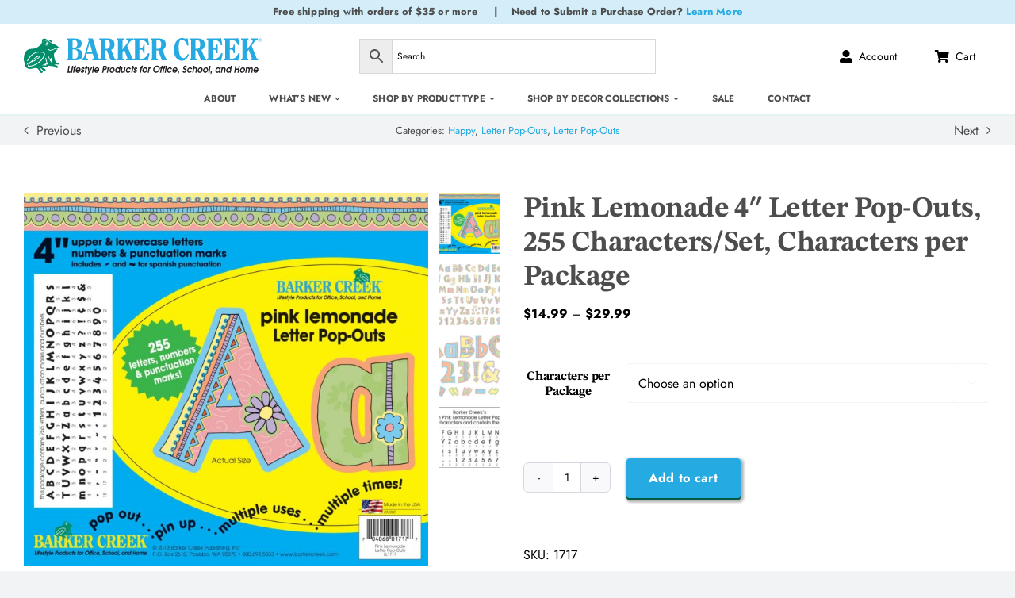

--- FILE ---
content_type: image/svg+xml
request_url: https://barkercreek.com/wp-content/uploads/2022/12/Logo-Test-2.svg
body_size: 2288
content:
<?xml version="1.0" encoding="UTF-8"?><svg id="Layer_2" xmlns="http://www.w3.org/2000/svg" viewBox="0 0 506.13 56.33"><defs><style>.cls-1,.cls-2{fill:#fff;}.cls-1,.cls-2,.cls-3,.cls-4{fill-rule:evenodd;}.cls-1,.cls-4{stroke:#fff;stroke-miterlimit:3.86;stroke-width:.62px;}.cls-5{fill:#27aae1;}.cls-3{fill:#008d6a;}.cls-4{fill:none;}</style></defs><g id="Layer_1-2"><g><path class="cls-5" d="m87.05,4.68c.98-.15,2.02-.28,3.11-.28,6.15,0,7.56,4.19,7.56,8.33s-1.41,8.32-7.56,8.32h-3.11V4.68Zm0,19.89c.73-.07,1.46-.14,2.19-.14,7.19,0,9.81,4.4,9.81,10.9,0,7.17-2.57,9.68-9.02,9.68-1.03,0-2.01-.06-2.98-.34v-20.11Zm-9.69,19.97l-3.23.48v3.38h20.66c10.9,0,14.43-5.55,14.43-12.72,0-8.8-6.76-11.51-14.31-12.93v-.14c6.09-.48,12.49-2.37,12.49-10.37,0-9.54-7.67-11.23-16.26-11.23h-17v3.38l3.23.47v39.67ZM124.9,9.68h.12l5.55,20.52h-11.46l5.79-20.52Zm-3.54,38.72v-3.38c-2.19-.21-4.93-1.01-4.93-3.72,0-.34.12-.94.3-1.69l1.34-5.61h13.7l2.81,10.55-3.35.48v3.38h16.27v-3.38l-2.69-.48L131.91,1.02h-10.54l1.72,4.46-9.33,31.61c-1.1,3.73-1.65,7.32-5.55,7.93v3.38h13.15Zm28.46-3.86l-3.23.48v3.38h16.15v-3.38l-3.23-.48v-17.66c1.21,0,2.5,0,3.78-.14l8.1,21.66h11.81v-3.38l-2.87-.48-7.55-19.08c4.69-1.29,7.37-5.76,7.37-11.31,0-9.35-5.73-13.14-14.38-13.14h-19.19v3.39l3.23.47v39.67Zm9.68-39.86c1.09-.21,1.95-.27,3.1-.27,6.15,0,7.37,4.67,7.37,9.54s-1.22,9.54-7.37,9.54c-1.15,0-2.01-.06-3.1-.27V4.68Zm28.41,39.86l-3.22.48v3.38h16.15v-3.38l-3.23-.48v-13.47l3.9-5.55h.12l7.43,19.02-3.23.48v3.38h16.89v-3.38l-3.24-.48-11.21-27.68,4.87-7.05c2.99-4.33,4.45-4.87,8.47-5.41V1.02h-15.41v3.38c3.11.34,4.38.68,4.38,1.89,0,1.42-.42,2.3-1.39,3.59l-11.46,15.37h-.12V4.87l3.23-.47V1.02h-16.15v3.38l3.22.47v39.67Zm47.37-19.35h3.47c4.15,0,4.82,4.26,5.31,7.78h2.55V14.35h-2.55c-.48,3.18-1.16,7.45-5.31,7.45h-3.47V4.73c1.46-.2,2.86-.33,4.32-.33,7.31,0,11.15,4.13,14.62,11.44l2.69-.62-2.8-15.23c-1.83.75-5.25,1.01-8.41,1.01h-23.33v3.39l3.22.47v39.67l-3.22.48v3.38h23.33c3.96,0,6.58.27,8.41,1.01l3.64-15.77-3.04-.81c-3.53,7.51-7.44,12.18-15.35,12.18-1.22,0-2.87-.13-4.08-.55v-19.28Zm28.11,19.35l-3.23.48v3.38h16.14v-3.38l-3.23-.48v-17.66c1.22,0,2.5,0,3.78-.14l8.1,21.66h11.82v-3.38l-2.86-.48-7.56-19.08c4.69-1.29,7.36-5.76,7.36-11.31,0-9.35-5.73-13.14-14.38-13.14h-19.19v3.39l3.23.47v39.67Zm9.69-39.86c1.1-.21,1.95-.27,3.11-.27,6.15,0,7.37,4.67,7.37,9.54s-1.21,9.54-7.37,9.54c-1.15,0-2.01-.06-3.11-.27V4.68Zm69.52,29.85c-2.32,4.13-5.05,9.21-10.12,9.21-9.14,0-10.18-15.7-10.18-24.91,0-4.94.68-15.43,6.89-15.43s10.11,7.64,12.06,13.13l2.81-.62L341.81,0c-1.21.74-2.37,1.48-3.77,1.48-1.16,0-2.14-.34-3.48-.74-1.33-.41-2.99-.74-5.06-.74-8.89,0-17.66,8.46-17.66,27.48,0,12.46,7.31,21.93,17.66,21.93,7.75,0,12.61-6.16,15.47-13.4l-2.37-1.49Zm7.19,10.01l-3.23.48v3.38h16.14v-3.38l-3.22-.48v-17.66c1.22,0,2.5,0,3.79-.14l8.1,21.66h11.82v-3.38l-2.87-.48-7.55-19.08c4.69-1.29,7.37-5.76,7.37-11.31,0-9.35-5.73-13.14-14.38-13.14h-19.19v3.39l3.23.47v39.67Zm9.68-39.86c1.1-.21,1.95-.27,3.11-.27,6.15,0,7.37,4.67,7.37,9.54s-1.22,9.54-7.37,9.54c-1.16,0-2.01-.06-3.11-.27V4.68Zm37.93,20.51h3.47c4.14,0,4.81,4.26,5.29,7.78h2.56V14.35h-2.56c-.48,3.18-1.15,7.45-5.29,7.45h-3.47V4.73c1.46-.2,2.86-.33,4.31-.33,7.32,0,11.15,4.13,14.63,11.44l2.69-.62-2.81-15.23c-1.82.75-5.23,1.01-8.4,1.01h-23.34v3.39l3.23.47v39.67l-3.23.48v3.38h23.34c3.96,0,6.58.27,8.4,1.01l3.66-15.77-3.05-.81c-3.52,7.51-7.42,12.18-15.35,12.18-1.22,0-2.86-.13-4.08-.55v-19.28Zm37.85,0h3.47c4.15,0,4.82,4.26,5.31,7.78h2.55V14.35h-2.55c-.49,3.18-1.16,7.45-5.31,7.45h-3.47V4.73c1.47-.2,2.86-.33,4.33-.33,7.3,0,11.14,4.13,14.62,11.44l2.67-.62-2.8-15.23c-1.83.75-5.23,1.01-8.4,1.01h-23.33v3.39l3.22.47v39.67l-3.22.48v3.38h23.33c3.95,0,6.58.27,8.4,1.01l3.66-15.77-3.04-.81c-3.54,7.51-7.44,12.18-15.35,12.18-1.22,0-2.86-.13-4.08-.55v-19.28Zm28.36,19.35l-3.23.48v3.38h16.14v-3.38l-3.22-.48v-13.47l3.9-5.55h.12l7.42,19.02-3.22.48v3.38h16.88v-3.38l-3.24-.48-11.2-27.68,4.87-7.05c2.98-4.33,4.44-4.87,8.46-5.41V1.02h-15.42v3.38c3.12.34,4.39.68,4.39,1.89,0,1.42-.42,2.3-1.39,3.59l-11.45,15.37h-.12V4.87l3.22-.47V1.02h-16.14v3.38l3.23.47v39.67ZM502.02,3.9c.64,0,1.57.11,1.57-.8,0-.7-.58-.79-1.13-.79h-1.28v1.59h.84Zm2.11,2.51h-.65l-1.29-2.07h-1.01v2.07h-.55V1.92h1.97c1.19,0,1.59.44,1.59,1.19,0,.88-.62,1.21-1.41,1.23l1.35,2.07Zm1.37-2.25c0-1.95-1.42-3.48-3.37-3.48s-3.4,1.53-3.4,3.48,1.43,3.5,3.4,3.5,3.37-1.53,3.37-3.5m-7.41,0c0-2.21,1.8-4.01,4.03-4.01s4.01,1.8,4.01,4.01-1.79,4.03-4.01,4.03-4.03-1.8-4.03-4.03"/><g><path class="cls-3" d="m40.03,4.49c.48,1.54,5.8,4.21,7.34,4.81,0,0,5.92,1.5,9.63,6.1.39.48.51.98.92,1.45h-2.08c-.21-.27-.63-.36-.95-.43-4.88-1.04-11.31,6.28-15.3.8l-.86.51c4.27,6.79,12.38-2.15,16.5-.07-.75.76-6.01,7.12-6.06,7.82-.21,2.97,1.16,12.73,4.19,14.38.77.42,3.38.19,3.6,1.31.15.78-.31.95-.66,1.55l.12.06c-.88.45-1.92-.03-2.72-.45-.56.33-2.83-.08-3.73.74,1.7,1.06,3.72,1.03,5.36,2.2.1.27.2.55.26.83-.12.39-.23.79-.26,1.18-.21.21-.4.44-.57.66-.03.28-.52.39-.75.39-1.69-.03-2.85-2.25-4.61-2.65-3.32-.76-6.68-.89-10.06-.83,2.13,1.31-2.19,3.61-3.86,1.15-.27.44-6.91.12-8.06.12v.19s6.33,3.21,6.33,3.21c1.39-.37,3.24,3.37.2,3.99-1.74.36-6.97-6.01-9.54-6.91l-.15.03c2.41,1.91,2.23,2.24,3.76,4.7.03.41,1,1.52,1.3,1.88l1.08.02.38.37c.33.69-.56,2.1-1.05,2.62-3.64.91-4.1-5.17-7.85-7.44-4.18-2.53-11.23,4.51-18.42-1.57-1.7-1.44-2.83-3.45-1.86-5.76-.03-.09-1.63-5.67-1.61-6.54.06-3.58.52-10.24,3.28-13.05.02-.64,2.67-2.58,3.31-2.92,3.7-2,7.46-1.19,11.36-2.08,3.17-.73,10.14-5.31,11.16-8.32.68-2.03.29-3.92.75-5.9,3.58-3.7,7.15-.34,10.17,1.84Zm-.82,24.78c.92,2.06,3.9,8.96,6.5,10.62.65-1.34.25-7-.12-8.39-.25-.95-1.63,1.56-1.78,1.76-.32.43-.71.82-1.06,1.22,0,0-2.02-4.29-2.45-5.33-.53-1.3-1.3-.35-1.1.12Zm-3.9,3.91c.08.49.71,4.44,1.51,6.2.8,1.77-2.96,2.31-4.59,3.29-.25.15-.6.19-.87.3-.74.3-1.46.68-2.17.96,0,0-.02.04-.02.12h.4c.01-.08.11-.11.16-.11l3.71-.06c1.18.17,1.62.34,3.25.46-.06-.15-.18-.29-.18-.43,0-.15-.48-.59-.48-.75,0-.61,2.5-.53,3.35-1.03-.67-1.14-1.34-2.33-1.57-3.37,0,0-1.3-6.28-1.7-6.87-.5-.74-.98.4-.81,1.29Z"/><path class="cls-3" d="m43.18,3.76c-.56,0-1.74.3-2.21.72,1.64,1.49,3.52,2.99,5.62,3.93-.05-.62-.28-1.55-.28-1.7,0-.15-.16-.35-.26-.55-.07-.15-.1-.39-.18-.52-.54-.82-1.65-1.87-2.71-1.87Z"/><path class="cls-1" d="m37.2,6.74c-.01,1.16-.08,1.31-.08,1.45,0,.59-.92,1.5-1.79,1.49.43.32.91.63,1.3.88.28.04.74.23.88.23.41,0,.89-.2,1.13-.91.09-.27.09-.87.09-1.02,0-.15-.05-.09-.05-.24,0-.46-1.3-1.72-1.48-1.87Z"/><path class="cls-2" d="m7.95,44.56c.7-1.86,2.2-3.71,3.44-5.24,2.1-.59,4.36-1.39,6.33-2.32,1.92-.9,8.88-5.77,8.88-7.55,0-.56-.46-.74-.86-1.05-5.45-.44-11.31,7.01-15.15,9.91-2.13,1.6-3.4-.05-5.93,4.17.19,1.67,2.81-1.73,4.27-2.29l.16.03c-.54.81-3,4.62-2.87,5.38.83,0,1.61.26,2.48.25l.16.11c6.59.01,12.95-3.51,17.84-7.76.61-.52,4-3.74,4.03-4.23.97-1.01,1.77-2.48,2.29-3.76.52-1.27,1.72-3.7,1.35-5.05-1.56-5.75-15.33-2.8-19.04-.41-2.89,1.87-5.01,4.55-7.21,7.13-.53.63-2.75,4.26-2.75,4.77,0,.72.68.68,1.12.35.53-.41,3.27-5.47,4.87-7.02.35-.34.64-.74.98-1.09,5.36-5.44,11.53-6.51,18.93-5.12.79.15,2.01,1.02,1.89,1.93-1.16,9.08-16.17,20.46-25.23,18.86Z"/><path class="cls-3" d="m25.22,29.6h-.37c-.15,0-1.08.21-1.52.43-.28.15-.58.39-.83.54-1.47.86-3.03,1.65-4.46,2.56-.25.16-.54.49-.8.68-1.73,1.31-1.97,1.65-3.83,3.52.33-.11.72-.31,1.11-.43,1.65-.51,2.95-1.05,4.49-2.05,1.47-.96,3.04-2.18,4.41-3.26.37-.29,1.67-1.42,1.81-1.99Z"/><path class="cls-4" d="m34.52,4c-.15,0-.8.12-.96.12s-.55.31-.9.51c-.03.11-.21.27-.21.42,0,.15-.1.16-.13.29-.08.28-.17.87-.17,1.02,0,.15.17.86.29,1.24.4,1.23,1.41,2.51,2.85,3.56.12.09,1.2.77,1.67.77h.7c.4,0,1.77-.8,1.77-1.04,0-.15.42-.71.62-1.03-.03-.17.1-.37.1-.52,0-.15-.06-.44-.06-.59,0-.15-.33-.75-.52-1.13-.16-.32-.28-.67-.58-.96-.41-.42-1.03-1.02-1.55-1.41-.74-.55-1.73-1.19-2.68-1.14-.09,0-.11-.09-.25-.09Z"/></g></g></g></svg>

--- FILE ---
content_type: image/svg+xml
request_url: https://barkercreek.com/wp-content/uploads/2023/03/favicon-R.svg
body_size: 1255
content:
<?xml version="1.0" encoding="utf-8"?>
<!-- Generator: Adobe Illustrator 27.3.1, SVG Export Plug-In . SVG Version: 6.00 Build 0)  -->
<svg version="1.1" id="Layer_2_00000071554691789767647900000005889649209726377613_"
	 xmlns="http://www.w3.org/2000/svg" xmlns:xlink="http://www.w3.org/1999/xlink" x="0px" y="0px" viewBox="0 0 120 120"
	 style="enable-background:new 0 0 120 120;" xml:space="preserve">
<style type="text/css">
	.st0{fill:#231F20;fill-opacity:0;}
	.st1{fill-rule:evenodd;clip-rule:evenodd;fill:#008D6A;}
	.st2{fill-rule:evenodd;clip-rule:evenodd;fill:#FFFFFF;stroke:#FFFFFF;stroke-width:1.27;stroke-miterlimit:3.86;}
	.st3{fill-rule:evenodd;clip-rule:evenodd;fill:#FFFFFF;}
	.st4{fill:none;stroke:#FFFFFF;stroke-width:1.27;stroke-miterlimit:3.86;}
</style>
<g id="Layer_1-2">
	<g>
		<rect class="st0" width="120" height="120"/>
		<g>
			<path class="st1" d="M82.5,11.2c1,3.1,11.8,8.6,14.9,9.8c0,0,12.1,3,19.6,12.4c0.8,1,1,2,1.9,3h-4.2c-0.4-0.5-1.3-0.7-1.9-0.9
				c-9.9-2.1-23,12.8-31.1,1.6l-1.8,1c8.7,13.8,25.2-4.4,33.6-0.2c-1.5,1.6-12.2,14.5-12.3,15.9c-0.4,6,2.4,25.9,8.5,29.3
				c1.6,0.8,6.9,0.4,7.3,2.7c0.3,1.6-0.6,1.9-1.3,3.2l0.2,0.1c-1.8,0.9-3.9-0.1-5.5-0.9c-1.1,0.7-5.8-0.2-7.6,1.5
				c3.5,2.2,7.6,2.1,10.9,4.5c0.2,0.6,0.4,1.1,0.5,1.7c-0.2,0.8-0.5,1.6-0.5,2.4c-0.4,0.4-0.8,0.9-1.2,1.3c-0.1,0.6-1.1,0.8-1.5,0.8
				c-3.4-0.1-5.8-4.6-9.4-5.4c-6.8-1.6-13.6-1.8-20.5-1.7c4.3,2.7-4.5,7.3-7.8,2.3c-0.6,0.9-14.1,0.2-16.4,0.2v0.4l12.9,6.5
				c2.8-0.8,6.6,6.9,0.4,8.1c-3.5,0.7-14.2-12.2-19.4-14.1L50.4,97c4.9,3.9,4.5,4.6,7.7,9.6c0.1,0.8,2,3.1,2.7,3.8l2.2,0l0.8,0.8
				c0.7,1.4-1.2,4.3-2.1,5.3c-7.4,1.9-8.3-10.5-16-15.1c-8.5-5.1-22.8,9.2-37.5-3.2c-3.5-2.9-5.8-7-3.8-11.7
				C4.3,86.2,1,74.9,1.1,73.1c0.1-7.3,1.1-20.8,6.7-26.5c0-1.3,5.4-5.2,6.7-6c7.5-4.1,15.2-2.4,23.1-4.2
				c6.4-1.5,20.6-10.8,22.7-16.9c1.4-4.1,0.6-8,1.5-12C69.1-0.1,76.4,6.8,82.5,11.2z M83.1,61.4c-1.1-2.6-2.6-0.7-2.2,0.2
				c1.9,4.2,7.9,18.2,13.2,21.6c1.3-2.7,0.5-14.2-0.2-17.1c-0.5-1.9-3.3,3.2-3.6,3.6c-0.7,0.9-1.4,1.7-2.2,2.5
				C88.1,72.2,84,63.5,83.1,61.4L83.1,61.4z M74.6,66.9c-1-1.5-2,0.8-1.7,2.6c0.2,1,1.4,9,3.1,12.6s-6,4.7-9.3,6.7
				c-0.5,0.3-1.2,0.4-1.8,0.6c-1.5,0.6-3,1.4-4.4,1.9c0,0,0,0.1,0,0.2h0.8c0-0.2,0.2-0.2,0.3-0.2l7.5-0.1c2.4,0.4,3.3,0.7,6.6,0.9
				c-0.1-0.3-0.4-0.6-0.4-0.9s-1-1.2-1-1.5c0-1.2,5.1-1.1,6.8-2.1c-1.4-2.3-2.7-4.7-3.2-6.8C78,80.9,75.4,68.2,74.6,66.9L74.6,66.9z
				"/>
			<path class="st1" d="M94.4,13.5c0.2,0.3,0.2,0.8,0.4,1.1c0.2,0.4,0.5,0.8,0.5,1.1s0.5,2.2,0.6,3.5c-4.3-1.9-8.1-4.9-11.4-8
				c1-0.9,3.4-1.5,4.5-1.5C91.1,9.7,93.4,11.8,94.4,13.5z"/>
			<path class="st2" d="M76.7,15.8c0.4,0.3,3,2.9,3,3.8c0,0.3,0.1,0.2,0.1,0.5s0,1.5-0.2,2.1c-0.5,1.5-1.5,1.9-2.3,1.9
				c-0.3,0-1.2-0.4-1.8-0.5c-0.8-0.5-1.8-1.1-2.6-1.8c1.8,0,3.7-1.8,3.7-3C76.6,18.4,76.7,18.1,76.7,15.8L76.7,15.8z"/>
			<path class="st3" d="M17.2,92.7c18.4,3.2,49-19.9,51.3-38.4c0.2-1.9-2.2-3.6-3.8-3.9c-15.1-2.8-27.6-0.6-38.5,10.4
				c-0.7,0.7-1.3,1.5-2,2.2c-3.3,3.2-8.8,13.5-9.9,14.3C13.4,78,12,78.1,12,76.6c0-1,4.5-8.4,5.6-9.7c4.5-5.3,8.8-10.7,14.7-14.5
				c7.6-4.9,35.6-10.9,38.7,0.8c0.7,2.7-1.7,7.7-2.8,10.3c-1.1,2.6-2.7,5.6-4.7,7.7c-0.1,1-7,7.5-8.2,8.6
				c-9.9,8.7-22.9,15.8-36.3,15.8l-0.3-0.2c-1.8,0-3.3-0.5-5-0.5c-0.3-1.5,4.7-9.3,5.8-10.9l-0.3-0.1c-3,1.2-8.3,8.1-8.7,4.7
				c5.1-8.6,7.7-5.2,12.1-8.5c7.8-5.9,19.8-21.1,30.8-20.2c0.8,0.6,1.8,1,1.8,2.1c0,3.6-14.2,13.5-18.1,15.3
				c-4,1.9-8.6,3.5-12.9,4.7C21.7,85.2,18.7,88.9,17.2,92.7L17.2,92.7z"/>
			<path class="st1" d="M48.7,66.3c-2.8,2.2-6,4.7-9,6.6c-3.1,2-5.8,3.1-9.1,4.2c-0.8,0.2-1.6,0.7-2.3,0.9c3.8-3.8,4.3-4.5,7.8-7.2
				c0.5-0.4,1.1-1.1,1.6-1.4c2.9-1.8,6.1-3.5,9.1-5.2c0.5-0.3,1.1-0.8,1.7-1.1c0.9-0.4,2.8-0.9,3.1-0.9h0.8
				C52.1,63.5,49.4,65.7,48.7,66.3z"/>
			<path class="st4" d="M71.3,10.2c0.3,0,0.3,0.2,0.5,0.2c1.9-0.1,3.9,1.2,5.4,2.3c1.1,0.8,2.3,2,3.2,2.9c0.6,0.6,0.9,1.3,1.2,2
				c0.4,0.8,1.1,2,1.1,2.3s0.1,0.9,0.1,1.2s-0.3,0.7-0.2,1.1c-0.4,0.6-1.3,1.8-1.3,2.1c0,0.5-2.8,2.1-3.6,2.1h-1.4
				c-1,0-3.2-1.4-3.4-1.6c-2.9-2.1-5-4.7-5.8-7.2c-0.2-0.8-0.6-2.2-0.6-2.5s0.2-1.5,0.3-2.1c0-0.3,0.3-0.3,0.3-0.6s0.4-0.6,0.4-0.9
				c0.7-0.4,1.5-1,1.8-1C69.7,10.4,71,10.2,71.3,10.2L71.3,10.2z"/>
		</g>
	</g>
</g>
</svg>


--- FILE ---
content_type: image/svg+xml
request_url: https://barkercreek.com/wp-content/uploads/2023/03/BC-logo_web-header.svg
body_size: 4519
content:
<?xml version="1.0" encoding="UTF-8"?><svg id="Layer_2" xmlns="http://www.w3.org/2000/svg" viewBox="0 0 527.03 79.34"><defs><style>.cls-1{fill:#231f20;}.cls-2{fill:#27aae1;}.cls-3{fill:none;}.cls-3,.cls-4{stroke:#fff;stroke-miterlimit:3.86;stroke-width:.85px;}.cls-3,.cls-4,.cls-5,.cls-6{fill-rule:evenodd;}.cls-4,.cls-5{fill:#fff;}.cls-6{fill:#008d6a;}</style></defs><g id="Layer_1-2"><path class="cls-1" d="m99.06,60.41h2.58l-2.14,12.53h4.25l-.44,2.62h-6.83l2.58-15.15Z"/><path class="cls-1" d="m106.35,64.19h2.5l-1.94,11.36h-2.5l1.94-11.36Zm.65-3.79h2.5l-.42,2.5h-2.51l.43-2.5Z"/><path class="cls-1" d="m110.62,66.61h-.89l.41-2.42h.88c.19-.76.54-2.15,1.77-3.17.68-.59,1.57-.92,2.34-.92h.7l-.45,2.69c-.97.02-1.53.04-1.84,1.41h1.47l-.41,2.42h-1.47l-1.53,8.95h-2.51l1.53-8.95Z"/><path class="cls-1" d="m117.19,71.09c-.01.74.69,2.33,2.48,2.33,1.11,0,2.03-.51,2.66-1.45h2.64c-.95,2.04-3.27,3.95-5.72,3.95-3.11,0-5.06-2.7-4.49-6.02.55-3.21,3.33-6.16,6.55-6.16s4.87,3.11,4.38,5.98c-.09.53-.24,1-.38,1.37h-8.11Zm6.08-2.19c.03-1.82-1.13-2.66-2.37-2.66-.92,0-2.58.55-3.41,2.66h5.78Z"/><path class="cls-1" d="m131.86,67.29c-.02-.9-.56-.98-.83-.98-.62,0-1.05.51-1.13.98-.11.65.3.8,1.56,1.27,1.22.43,2.73,1.11,2.34,3.4-.44,2.56-2.54,3.97-4.33,3.97-1.03,0-2.25-.39-2.87-1.5-.5-.86-.43-1.76-.37-2.46h2.56c.03.51.09,1.45,1.12,1.45.81,0,1.24-.67,1.33-1.14.14-.84-.38-1.05-2.06-1.7-1.11-.43-2.1-1.39-1.78-3.25.38-2.21,2.43-3.52,4.1-3.52,1.56,0,3.1,1.23,2.82,3.48h-2.45Z"/><path class="cls-1" d="m136.69,66.61h-1.22l.41-2.42h1.22l.65-3.79h2.5l-.65,3.79h1.51l-.41,2.42h-1.51l-1.52,8.95h-2.51l1.53-8.95Z"/><path class="cls-1" d="m143.35,74.49l-2.07-10.3h2.86l1.13,7.29,3.77-7.29h2.84l-8.59,15.15h-2.69l2.75-4.85Z"/><path class="cls-1" d="m153.72,60.41h2.5l-2.58,15.15h-2.5l2.58-15.15Z"/><path class="cls-1" d="m158.62,71.09c-.01.74.69,2.33,2.48,2.33,1.11,0,2.03-.51,2.66-1.45h2.63c-.95,2.04-3.27,3.95-5.72,3.95-3.1,0-5.06-2.7-4.49-6.02.55-3.21,3.33-6.16,6.55-6.16s4.87,3.11,4.38,5.98c-.09.53-.24,1-.38,1.37h-8.11Zm6.08-2.19c.03-1.82-1.13-2.66-2.37-2.66-.92,0-2.58.55-3.41,2.66h5.78Z"/><path class="cls-1" d="m176.1,60.41h3.5c1.49,0,2.77,0,3.88,1.21.75.9.97,2.07.73,3.48-.24,1.41-.86,2.58-1.91,3.48-1.52,1.21-2.8,1.21-4.29,1.21h-.92l-.98,5.77h-2.58l2.58-15.15Zm1.42,6.76h.83c1.11,0,2.93-.08,3.27-2.07.34-1.99-1.42-2.07-2.47-2.07h-.92l-.71,4.13Z"/><path class="cls-1" d="m185.83,64.19h2.3l-.17,1h.04c.6-.74,1.18-1.39,2.48-1.39h.21l-.45,2.64c-2.29.1-2.63,2.04-2.74,2.72l-1.09,6.38h-2.51l1.94-11.36Z"/><path class="cls-1" d="m190.17,69.88c.59-3.44,3.62-6.08,6.61-6.08s5.1,2.56,4.51,6.04c-.64,3.72-3.67,6.08-6.57,6.08-3.11,0-5.1-2.78-4.54-6.04Zm8.6.02c.35-2.07-.85-3.6-2.42-3.6-1.3,0-3.28,1.21-3.68,3.58-.37,2.15.88,3.54,2.46,3.54,1.83,0,3.33-1.72,3.63-3.52Z"/><path class="cls-1" d="m212.42,75.55h-2.3l.24-1.39h-.04c-.61.82-1.86,1.76-3.63,1.76-2.66,0-4.93-2.38-4.3-6.04.65-3.83,3.86-6.08,6.37-6.08,1.52,0,2.34.56,2.92,1.39l.82-4.79h2.5l-2.58,15.15Zm-5.04-2.13c1.88,0,3.4-1.84,3.69-3.56.32-1.86-.71-3.56-2.48-3.56-1.86,0-3.41,1.89-3.68,3.48-.36,2.11.83,3.64,2.47,3.64Z"/><path class="cls-1" d="m225.39,64.19l-1.94,11.36h-2.3l.2-1.15h-.04c-.52.62-1.35,1.52-2.95,1.52-1.9,0-2.8-1.03-3.19-1.8-.56-1.21-.25-3.05-.09-3.99l1.01-5.94h2.51l-.99,5.79c-.16.92-.59,3.44,1.6,3.44,1.58,0,2.38-1.62,2.69-3.42l.99-5.82h2.5Z"/><path class="cls-1" d="m236.63,71.85c-1.28,2.54-3.48,4.08-5.93,4.08-2.67,0-5.16-2.33-4.52-6.1.59-3.48,3.68-6.02,6.56-6.02,1.32,0,4.07.65,4.54,4.16h-2.83c-.2-.57-.6-1.66-2.15-1.66s-3.24,1.23-3.64,3.56c-.33,1.95.65,3.56,2.54,3.56.83,0,1.73-.43,2.58-1.57h2.82Z"/><path class="cls-1" d="m239.71,66.61h-1.22l.41-2.42h1.22l.65-3.79h2.5l-.65,3.79h1.51l-.41,2.42h-1.51l-1.52,8.95h-2.51l1.53-8.95Z"/><path class="cls-1" d="m248.82,67.29c-.02-.9-.57-.98-.83-.98-.62,0-1.05.51-1.13.98-.11.65.29.8,1.55,1.27,1.23.43,2.73,1.11,2.34,3.4-.44,2.56-2.54,3.97-4.33,3.97-1.04,0-2.25-.39-2.87-1.5-.5-.86-.44-1.76-.38-2.46h2.56c.03.51.09,1.45,1.13,1.45.81,0,1.24-.67,1.33-1.14.14-.84-.39-1.05-2.07-1.7-1.11-.43-2.1-1.39-1.78-3.25.38-2.21,2.42-3.52,4.1-3.52,1.56,0,3.1,1.23,2.81,3.48h-2.45Z"/><path class="cls-1" d="m258.67,66.61h-.89l.41-2.42h.89c.18-.76.53-2.15,1.76-3.17.69-.59,1.57-.92,2.34-.92h.7l-.46,2.69c-.97.02-1.53.04-1.84,1.41h1.47l-.41,2.42h-1.47l-1.53,8.95h-2.5l1.52-8.95Z"/><path class="cls-1" d="m262.69,69.88c.59-3.44,3.62-6.08,6.61-6.08s5.1,2.56,4.51,6.04c-.64,3.72-3.67,6.08-6.57,6.08-3.1,0-5.1-2.78-4.55-6.04Zm8.6.02c.35-2.07-.85-3.6-2.42-3.6-1.3,0-3.28,1.21-3.68,3.58-.37,2.15.89,3.54,2.46,3.54,1.83,0,3.33-1.72,3.63-3.52Z"/><path class="cls-1" d="m276.43,64.19h2.3l-.17,1h.04c.59-.74,1.18-1.39,2.48-1.39h.21l-.45,2.64c-2.29.1-2.63,2.04-2.74,2.72l-1.09,6.38h-2.51l1.94-11.36Z"/><path class="cls-1" d="m295.35,60.1c3.96,0,6.7,3.44,5.94,7.92-.74,4.34-4.61,7.84-8.62,7.84s-6.69-3.5-5.95-7.84c.77-4.48,4.69-7.92,8.64-7.92Zm-2.24,13.14c2.66,0,5.12-2.44,5.6-5.24.5-2.91-1.19-5.29-3.81-5.29s-5.11,2.38-5.61,5.29c-.48,2.8,1.15,5.24,3.81,5.24Z"/><path class="cls-1" d="m303.32,66.61h-.89l.41-2.42h.89c.18-.76.53-2.15,1.76-3.17.68-.59,1.57-.92,2.34-.92h.69l-.45,2.69c-.97.02-1.54.04-1.84,1.41h1.47l-.41,2.42h-1.47l-1.53,8.95h-2.51l1.53-8.95Z"/><path class="cls-1" d="m308.59,66.61h-.89l.41-2.42h.89c.18-.76.53-2.15,1.77-3.17.68-.59,1.56-.92,2.34-.92h.7l-.46,2.69c-.97.02-1.53.04-1.84,1.41h1.47l-.41,2.42h-1.47l-1.53,8.95h-2.5l1.52-8.95Z"/><path class="cls-1" d="m314.11,64.19h2.5l-1.94,11.36h-2.5l1.94-11.36Zm.65-3.79h2.5l-.43,2.5h-2.5l.43-2.5Z"/><path class="cls-1" d="m327.81,71.85c-1.28,2.54-3.49,4.08-5.93,4.08-2.67,0-5.15-2.33-4.51-6.1.59-3.48,3.68-6.02,6.56-6.02,1.32,0,4.07.65,4.54,4.16h-2.83c-.2-.57-.6-1.66-2.14-1.66s-3.24,1.23-3.64,3.56c-.33,1.95.65,3.56,2.54,3.56.83,0,1.73-.43,2.58-1.57h2.83Z"/><path class="cls-1" d="m331.73,71.09c-.01.74.69,2.33,2.48,2.33,1.11,0,2.03-.51,2.66-1.45h2.63c-.95,2.04-3.27,3.95-5.72,3.95-3.11,0-5.06-2.7-4.49-6.02.55-3.21,3.33-6.16,6.55-6.16s4.87,3.11,4.38,5.98c-.09.53-.24,1-.38,1.37h-8.11Zm6.08-2.19c.03-1.82-1.13-2.66-2.37-2.66-.92,0-2.58.55-3.41,2.66h5.78Z"/><path class="cls-1" d="m341.64,72.83h2.5l-.49,2.89c-.38,2.21-2.03,2.74-2.95,2.72l.24-1.37c.45-.1,1.13-.25,1.29-1.17l.05-.35h-1.11l.47-2.72Z"/><path class="cls-1" d="m354.23,71.22c-.13,1.51.71,2.02,1.5,2.02,1.02,0,2.05-.76,2.25-1.9.27-1.56-.61-1.84-2.21-2.56-1-.45-3.12-1.17-2.57-4.36.41-2.42,2.47-4.32,4.82-4.32,1.62,0,3.78,1.23,3.39,4.32h-2.63c.12-1.35-.58-1.7-1.27-1.7-.81,0-1.54.64-1.69,1.54-.22,1.31.63,1.6,1.96,2.11,1.08.41,3.42,1.37,2.85,4.66-.56,3.28-3.16,4.83-5.34,4.83-1.79,0-4.16-1.31-3.75-4.64h2.71Z"/><path class="cls-1" d="m372.46,71.85c-1.28,2.54-3.49,4.08-5.93,4.08-2.67,0-5.15-2.33-4.51-6.1.59-3.48,3.68-6.02,6.56-6.02,1.32,0,4.07.65,4.54,4.16h-2.83c-.2-.57-.6-1.66-2.15-1.66s-3.24,1.23-3.63,3.56c-.33,1.95.65,3.56,2.54,3.56.83,0,1.73-.43,2.58-1.57h2.83Z"/><path class="cls-1" d="m375.99,60.41h2.51l-.78,4.59c.38-.33,1.35-1.19,2.91-1.19,1.17,0,2.35.7,2.92,1.74.63,1.15.36,2.77.21,3.6l-1.09,6.41h-2.51l.99-5.81c.21-1.23.51-3.44-1.56-3.44s-2.54,2.52-2.7,3.48l-.98,5.77h-2.51l2.58-15.15Z"/><path class="cls-1" d="m385.14,69.88c.58-3.44,3.61-6.08,6.61-6.08s5.1,2.56,4.51,6.04c-.64,3.72-3.67,6.08-6.57,6.08-3.11,0-5.1-2.78-4.54-6.04Zm8.6.02c.35-2.07-.86-3.6-2.42-3.6-1.3,0-3.27,1.21-3.68,3.58-.37,2.15.88,3.54,2.47,3.54,1.83,0,3.32-1.72,3.63-3.52Z"/><path class="cls-1" d="m397.18,69.88c.59-3.44,3.61-6.08,6.61-6.08s5.1,2.56,4.51,6.04c-.63,3.72-3.67,6.08-6.57,6.08-3.11,0-5.1-2.78-4.55-6.04Zm8.6.02c.36-2.07-.85-3.6-2.41-3.6-1.3,0-3.28,1.21-3.68,3.58-.37,2.15.88,3.54,2.46,3.54,1.83,0,3.32-1.72,3.63-3.52Z"/><path class="cls-1" d="m411.4,60.41h2.51l-2.58,15.15h-2.51l2.58-15.15Z"/><path class="cls-1" d="m414.16,72.83h2.5l-.49,2.89c-.38,2.21-2.03,2.74-2.95,2.72l.23-1.37c.45-.1,1.13-.25,1.29-1.17l.06-.35h-1.11l.47-2.72Z"/><path class="cls-1" d="m434.61,75.55h-2.3l.24-1.41c-.97,1.02-2.64,1.78-3.96,1.78-2.69,0-4.69-2.33-4.04-6.12.59-3.48,3.36-6,6.26-6,2.12,0,3.11,1.66,3.16,1.82h.04l.24-1.43h2.3l-1.94,11.36Zm-3.84-9.25c-2.06,0-3.44,1.92-3.72,3.63-.33,1.92.72,3.5,2.51,3.5s3.31-1.47,3.66-3.58c.4-2.36-.96-3.54-2.45-3.54Z"/><path class="cls-1" d="m438.45,64.19h2.32l-.17.98c.49-.43,1.51-1.37,3.1-1.37.91,0,2.21.43,2.88,1.58.75,1.25.42,3.15.27,4.03l-1.05,6.14h-2.5l.96-5.61c.16-.94.62-3.64-1.49-3.64-.45,0-1.3.25-1.89,1-.57.7-.77,1.88-.94,2.84l-.92,5.4h-2.5l1.94-11.36Z"/><path class="cls-1" d="m458.43,75.55h-2.3l.23-1.39h-.04c-.61.82-1.86,1.76-3.63,1.76-2.66,0-4.92-2.38-4.3-6.04.65-3.83,3.86-6.08,6.36-6.08,1.53,0,2.33.56,2.92,1.39l.82-4.79h2.5l-2.58,15.15Zm-5.04-2.13c1.88,0,3.4-1.84,3.69-3.56.32-1.86-.71-3.56-2.48-3.56-1.86,0-3.41,1.89-3.68,3.48-.35,2.11.83,3.64,2.47,3.64Z"/><path class="cls-1" d="m468.62,60.41h2.58l-1.05,6.16h4.99l1.05-6.16h2.58l-2.58,15.15h-2.58l1.09-6.37h-4.99l-1.09,6.37h-2.58l2.58-15.15Z"/><path class="cls-1" d="m478.95,69.88c.59-3.44,3.61-6.08,6.61-6.08s5.1,2.56,4.51,6.04c-.64,3.72-3.67,6.08-6.57,6.08-3.1,0-5.1-2.78-4.54-6.04Zm8.6.02c.35-2.07-.86-3.6-2.42-3.6-1.3,0-3.28,1.21-3.68,3.58-.36,2.15.89,3.54,2.47,3.54,1.83,0,3.32-1.72,3.63-3.52Z"/><path class="cls-1" d="m492.52,64.19h2.3l-.16.96h.03c.27-.37,1.15-1.35,2.96-1.35.56,0,2.01.15,2.71,1.78,1.38-1.7,2.94-1.78,3.67-1.78,2.05,0,2.86,1.19,3.15,1.76.31.59.5,1.68.22,3.36l-1.13,6.63h-2.51l1.07-6.3c.11-.65.5-2.95-1.48-2.95-.69,0-1.45.41-1.91,1.06-.51.68-.68,1.8-.8,2.52l-.97,5.67h-2.5l1.07-6.3c.26-1.56-.04-2.95-1.59-2.95-2,0-2.4,2.38-2.6,3.58l-.97,5.67h-2.5l1.94-11.36Z"/><path class="cls-1" d="m511.24,71.09c-.01.74.69,2.33,2.48,2.33,1.11,0,2.03-.51,2.66-1.45h2.63c-.95,2.04-3.27,3.95-5.72,3.95-3.1,0-5.05-2.7-4.49-6.02.55-3.21,3.33-6.16,6.55-6.16s4.87,3.11,4.38,5.98c-.09.53-.24,1-.38,1.37h-8.11Zm6.08-2.19c.03-1.82-1.12-2.66-2.37-2.66-.92,0-2.58.55-3.41,2.66h5.78Z"/><path class="cls-2" d="m107.95,4.68c.98-.15,2.02-.28,3.11-.28,6.15,0,7.56,4.19,7.56,8.33s-1.41,8.32-7.56,8.32h-3.11V4.68Zm0,19.89c.73-.07,1.46-.14,2.19-.14,7.19,0,9.81,4.4,9.81,10.9,0,7.17-2.57,9.68-9.02,9.68-1.03,0-2.01-.06-2.98-.34v-20.11Zm-9.69,19.97l-3.23.48v3.38h20.66c10.9,0,14.43-5.55,14.43-12.72,0-8.8-6.76-11.51-14.31-12.93v-.14c6.09-.48,12.49-2.37,12.49-10.37,0-9.54-7.67-11.23-16.26-11.23h-17v3.38l3.23.47v39.67Zm47.54-34.86h.12l5.55,20.52h-11.46l5.79-20.52Zm-3.54,38.72v-3.38c-2.19-.21-4.93-1.01-4.93-3.72,0-.34.12-.94.3-1.69l1.34-5.61h13.7l2.81,10.55-3.35.48v3.38h16.27v-3.38l-2.69-.48L152.81,1.02h-10.54l1.72,4.46-9.33,31.61c-1.1,3.73-1.65,7.32-5.55,7.93v3.38h13.15Zm28.46-3.86l-3.23.48v3.38h16.15v-3.38l-3.23-.48v-17.66c1.21,0,2.5,0,3.78-.14l8.1,21.66h11.81v-3.38l-2.87-.48-7.55-19.08c4.69-1.29,7.37-5.76,7.37-11.31,0-9.35-5.73-13.14-14.38-13.14h-19.19v3.39l3.23.47v39.67Zm9.68-39.86c1.09-.21,1.95-.27,3.1-.27,6.15,0,7.37,4.67,7.37,9.54s-1.22,9.54-7.37,9.54c-1.15,0-2.01-.06-3.1-.27V4.68Zm28.41,39.86l-3.22.48v3.38h16.15v-3.38l-3.23-.48v-13.47l3.9-5.55h.12l7.43,19.02-3.23.48v3.38h16.89v-3.38l-3.24-.48-11.21-27.68,4.87-7.05c2.99-4.33,4.45-4.87,8.47-5.41V1.02h-15.41v3.38c3.11.34,4.38.68,4.38,1.89,0,1.42-.42,2.3-1.39,3.59l-11.46,15.37h-.12V4.87l3.23-.47V1.02h-16.15v3.38l3.22.47v39.67Zm47.37-19.35h3.47c4.15,0,4.82,4.26,5.31,7.78h2.55V14.35h-2.55c-.48,3.18-1.16,7.45-5.31,7.45h-3.47V4.73c1.46-.2,2.86-.33,4.32-.33,7.31,0,11.15,4.13,14.62,11.44l2.69-.62-2.8-15.23c-1.83.75-5.25,1.01-8.41,1.01h-23.33v3.39l3.22.47v39.67l-3.22.48v3.38h23.33c3.96,0,6.58.27,8.41,1.01l3.64-15.77-3.04-.81c-3.53,7.51-7.44,12.18-15.35,12.18-1.22,0-2.87-.13-4.08-.55v-19.28Zm28.11,19.35l-3.23.48v3.38h16.14v-3.38l-3.23-.48v-17.66c1.22,0,2.5,0,3.78-.14l8.1,21.66h11.82v-3.38l-2.86-.48-7.56-19.08c4.69-1.29,7.36-5.76,7.36-11.31,0-9.35-5.73-13.14-14.38-13.14h-19.19v3.39l3.23.47v39.67Zm9.69-39.86c1.1-.21,1.95-.27,3.11-.27,6.15,0,7.37,4.67,7.37,9.54s-1.21,9.54-7.37,9.54c-1.15,0-2.01-.06-3.11-.27V4.68Zm69.52,29.85c-2.32,4.13-5.05,9.21-10.12,9.21-9.14,0-10.18-15.7-10.18-24.91,0-4.94.68-15.43,6.89-15.43s10.11,7.64,12.06,13.13l2.81-.62L362.71,0c-1.21.74-2.37,1.48-3.77,1.48-1.16,0-2.14-.34-3.48-.74-1.33-.41-2.99-.74-5.06-.74-8.89,0-17.66,8.46-17.66,27.48,0,12.46,7.31,21.93,17.66,21.93,7.75,0,12.61-6.16,15.47-13.4l-2.37-1.49Zm7.19,10.01l-3.23.48v3.38h16.14v-3.38l-3.22-.48v-17.66c1.22,0,2.5,0,3.79-.14l8.1,21.66h11.82v-3.38l-2.87-.48-7.55-19.08c4.69-1.29,7.37-5.76,7.37-11.31,0-9.35-5.73-13.14-14.38-13.14h-19.19v3.39l3.23.47v39.67Zm9.68-39.86c1.1-.21,1.95-.27,3.11-.27,6.15,0,7.37,4.67,7.37,9.54s-1.22,9.54-7.37,9.54c-1.16,0-2.01-.06-3.11-.27V4.68Zm37.93,20.51h3.47c4.14,0,4.81,4.26,5.29,7.78h2.56V14.35h-2.56c-.48,3.18-1.15,7.45-5.29,7.45h-3.47V4.73c1.46-.2,2.86-.33,4.31-.33,7.32,0,11.15,4.13,14.63,11.44l2.69-.62-2.81-15.23c-1.82.75-5.23,1.01-8.4,1.01h-23.34v3.39l3.23.47v39.67l-3.23.48v3.38h23.34c3.96,0,6.58.27,8.4,1.01l3.66-15.77-3.05-.81c-3.52,7.51-7.42,12.18-15.35,12.18-1.22,0-2.86-.13-4.08-.55v-19.28Zm37.85,0h3.47c4.15,0,4.82,4.26,5.31,7.78h2.55V14.35h-2.55c-.49,3.18-1.16,7.45-5.31,7.45h-3.47V4.73c1.47-.2,2.86-.33,4.33-.33,7.3,0,11.14,4.13,14.62,11.44l2.67-.62-2.8-15.23c-1.83.75-5.23,1.01-8.4,1.01h-23.33v3.39l3.22.47v39.67l-3.22.48v3.38h23.33c3.95,0,6.58.27,8.4,1.01l3.66-15.77-3.04-.81c-3.54,7.51-7.44,12.18-15.35,12.18-1.22,0-2.86-.13-4.08-.55v-19.28Zm28.36,19.35l-3.23.48v3.38h16.14v-3.38l-3.22-.48v-13.47l3.9-5.55h.12l7.42,19.02-3.22.48v3.38h16.88v-3.38l-3.24-.48-11.2-27.68,4.87-7.05c2.98-4.33,4.44-4.87,8.46-5.41V1.02h-15.42v3.38c3.12.34,4.39.68,4.39,1.89,0,1.42-.42,2.3-1.39,3.59l-11.45,15.37h-.12V4.87l3.22-.47V1.02h-16.14v3.38l3.23.47v39.67Zm38.39-40.63c.64,0,1.57.11,1.57-.8,0-.7-.58-.79-1.13-.79h-1.28v1.59h.84Zm2.11,2.51h-.65l-1.29-2.07h-1.01v2.07h-.55V1.92h1.97c1.19,0,1.59.44,1.59,1.19,0,.88-.62,1.21-1.41,1.23l1.35,2.07Zm1.37-2.25c0-1.95-1.42-3.48-3.37-3.48s-3.4,1.53-3.4,3.48,1.43,3.5,3.4,3.5,3.37-1.53,3.37-3.5m-7.41,0c0-2.21,1.8-4.01,4.03-4.01s4.01,1.8,4.01,4.01-1.79,4.03-4.01,4.03-4.03-1.8-4.03-4.03"/><path class="cls-6" d="m54.47,5.75c.65,2.09,7.89,5.73,9.99,6.54,0,0,8.06,2.04,13.1,8.3.53.66.69,1.34,1.25,1.98h-2.83c-.28-.37-.86-.5-1.29-.59-6.64-1.42-15.39,8.54-20.82,1.09l-1.17.7c5.82,9.24,16.85-2.92,22.45-.1-1.02,1.03-8.18,9.69-8.24,10.64-.29,4.04,1.58,17.32,5.7,19.57,1.05.57,4.59.25,4.9,1.79.2,1.06-.42,1.29-.9,2.11l.16.08c-1.19.62-2.61-.04-3.7-.61-.76.45-3.85-.11-5.08,1.01,2.31,1.44,5.06,1.4,7.29,3,.14.37.28.75.36,1.14-.16.53-.32,1.07-.36,1.61-.28.28-.54.59-.78.9-.04.39-.71.54-1.02.54-2.29-.04-3.88-3.06-6.28-3.6-4.51-1.04-9.09-1.21-13.69-1.13,2.89,1.79-2.98,4.91-5.25,1.57-.37.6-9.4.16-10.96.16v.25s8.61,4.36,8.61,4.36c1.89-.51,4.42,4.58.28,5.43-2.37.49-9.48-8.18-12.98-9.4l-.2.05c3.29,2.6,3.03,3.05,5.12,6.4.05.56,1.36,2.07,1.77,2.56l1.47.02.52.5c.45.94-.77,2.85-1.42,3.56-4.95,1.24-5.57-7.03-10.68-10.13-5.68-3.44-15.28,6.13-25.06-2.14-2.31-1.96-3.85-4.7-2.54-7.84C2.16,55.94-.03,48.36,0,47.17c.08-4.87.7-13.94,4.47-17.75.02-.87,3.64-3.51,4.5-3.98,5.03-2.72,10.16-1.62,15.46-2.83,4.32-1,13.8-7.22,15.18-11.33.93-2.77.39-5.33,1.02-8.03,4.87-5.03,9.73-.47,13.84,2.5Zm-1.12,33.72c1.25,2.8,5.31,12.19,8.84,14.46.88-1.82.34-9.53-.16-11.42-.34-1.3-2.22,2.13-2.42,2.39-.44.58-.96,1.11-1.44,1.66,0,0-2.75-5.83-3.33-7.26-.72-1.76-1.77-.47-1.49.16Zm-5.3,5.32c.11.67.96,6.04,2.06,8.44,1.1,2.4-4.03,3.14-6.25,4.48-.34.2-.82.26-1.18.41-1,.41-1.99.93-2.95,1.3,0,0-.03.06-.02.17h.55c.02-.11.14-.15.22-.15l5.05-.08c1.61.24,2.2.47,4.42.63-.09-.2-.24-.39-.24-.59,0-.21-.65-.81-.65-1.02,0-.83,3.4-.72,4.55-1.41-.91-1.55-1.82-3.17-2.13-4.58,0,0-1.76-8.55-2.31-9.36-.67-1-1.33.54-1.11,1.75Z"/><path class="cls-6" d="m58.76,4.76c-.76,0-2.36.4-3,.98,2.23,2.03,4.79,4.06,7.65,5.34-.07-.84-.38-2.11-.38-2.31,0-.2-.21-.47-.35-.75-.1-.21-.14-.53-.24-.71-.73-1.12-2.25-2.55-3.68-2.55Z"/><path class="cls-4" d="m50.61,8.81c-.02,1.58-.1,1.78-.1,1.98,0,.81-1.25,2.04-2.44,2.02.58.44,1.23.85,1.76,1.2.39.06,1,.31,1.2.31.56,0,1.21-.27,1.54-1.24.12-.37.13-1.19.13-1.39,0-.2-.07-.13-.07-.33,0-.62-1.76-2.33-2.02-2.54Z"/><path class="cls-5" d="m10.81,60.28c.95-2.54,3-5.05,4.69-7.13,2.86-.8,5.94-1.9,8.61-3.16,2.61-1.23,12.09-7.85,12.09-10.27,0-.77-.63-1.01-1.17-1.43-7.41-.6-15.38,9.54-20.62,13.49-2.89,2.17-4.63-.07-8.07,5.68.25,2.28,3.82-2.35,5.81-3.12l.21.04c-.74,1.1-4.09,6.29-3.9,7.32,1.13-.01,2.19.36,3.37.34l.21.15c8.97.02,17.62-4.77,24.27-10.56.83-.71,5.44-5.08,5.48-5.75,1.32-1.37,2.4-3.37,3.12-5.12.71-1.73,2.34-5.03,1.84-6.87-2.12-7.82-20.85-3.81-25.9-.56-3.93,2.54-6.82,6.19-9.81,9.71-.73.86-3.74,5.8-3.74,6.49,0,.98.93.93,1.52.48.72-.56,4.44-7.44,6.63-9.56.48-.47.87-1.01,1.33-1.49,7.29-7.4,15.69-8.86,25.76-6.97,1.07.2,2.74,1.39,2.58,2.63-1.58,12.35-22.01,27.84-34.33,25.67Z"/><path class="cls-6" d="m34.31,39.92h-.51c-.2,0-1.47.29-2.07.59-.38.2-.78.53-1.14.73-2.01,1.17-4.13,2.25-6.07,3.48-.34.22-.74.66-1.09.93-2.35,1.78-2.68,2.24-5.22,4.79.45-.15.98-.42,1.51-.58,2.24-.7,4.01-1.43,6.11-2.79,2-1.31,4.13-2.97,6-4.43.5-.4,2.27-1.93,2.47-2.71Z"/><path class="cls-3" d="m46.97,5.08c-.2,0-1.1.16-1.3.16s-.75.42-1.22.69c-.04.15-.28.37-.28.57,0,.2-.14.22-.17.39-.11.39-.23,1.18-.23,1.38,0,.2.23,1.17.39,1.69.55,1.68,1.92,3.41,3.88,4.85.16.13,1.64,1.05,2.28,1.05h.96c.55,0,2.41-1.09,2.41-1.42,0-.2.57-.96.84-1.4-.04-.23.14-.51.14-.71,0-.2-.08-.6-.08-.81,0-.2-.45-1.02-.71-1.54-.21-.44-.39-.91-.79-1.31-.56-.57-1.41-1.39-2.11-1.92-1-.75-2.35-1.62-3.65-1.55-.12,0-.14-.13-.35-.13Z"/></g></svg>